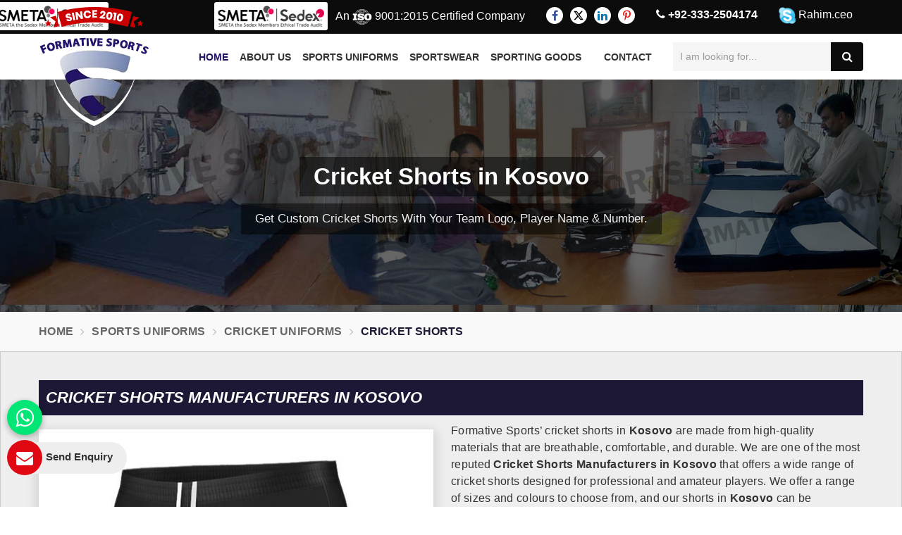

--- FILE ---
content_type: text/html; charset=UTF-8
request_url: https://www.formativesports.com/kosovo/cricket-shorts.htm
body_size: 12769
content:


<!DOCTYPE html>
<html lang="en">
<head>
<meta charset="utf-8">
<meta http-equiv="X-UA-Compatible" content="IE=edge">
<meta name="viewport" content="width=device-width, initial-scale=1">
<link rel="icon" href="https://www.formativesports.com/designer/images/favicon.ico">
<title>
Cricket Shorts Manufacturers in Kosovo, Custom Cricket Shorts Wholesale Suppliers, Exporters Kosovo</title>
<meta name="keywords" content="Cricket Shorts Manufacturers in Kosovo, Custom Cricket Shorts Wholesale Suppliers in Kosovo, Cricket Shorts Exporters Kosovo" />
<meta name="description" content="World Class Cricket Shorts Manufacturers in Kosovo- Formative Sports, Pakistan supplies Custom Cricket Shorts in Wholesale in Kosovo, Leading Suppliers,Exporters of Cricket Shorts in Kosovo at factory price." />
									<!-- meta links -->
<meta name="robots" content="ALL" /> 
<meta name="publisher" content="Formative Sports" />
<meta name="author" content="Formative Sports" />
<link rel="canonical" href="https://www.formativesports.com/kosovo/cricket-shorts.htm">
<!-- meta links -->

<link href="https://www.formativesports.com/designer/css/bootstrap.min.css" rel="stylesheet">
<!--<link href="https://fonts.googleapis.com/css?family=Raleway" rel="stylesheet">-->
<link href="https://www.formativesports.com/designer/css/font-awesome.min.css" rel="stylesheet">
<link href="https://www.formativesports.com/designer/css/animate.css" rel="stylesheet">
<link href="https://www.formativesports.com/designer/js/owl.carousel/owl.carousel.css" rel="stylesheet" type="text/css" />
<link href="https://www.formativesports.com/designer/js/owl.carousel/owl.theme.css" rel="stylesheet" type="text/css" />
<link href="https://www.formativesports.com/designer/js/fancybox/jquery.fancybox.css" rel="stylesheet">
<link href="https://www.formativesports.com/designer/css/formativesports.css" rel="stylesheet">
<link href="https://www.formativesports.com/designer/css/responsive.css" rel="stylesheet">
<link rel="stylesheet" type="text/css" href="https://www.formativesports.com/designer/css/jSlider.css" />

<script src="https://www.formativesports.com/designer/js/jquery.min.js"></script>
<script type="text/javascript" src="https://www.formativesports.com/designer/js/jquery.jSlider.js"></script>
<!-- Google tag (gtag.js) -->
<script async src="https://www.googletagmanager.com/gtag/js?id=G-QSLWWT52H4"></script>
<script>
  window.dataLayer = window.dataLayer || [];
  function gtag(){dataLayer.push(arguments);}
  gtag('js', new Date());

  gtag('config', 'G-QSLWWT52H4');
</script>
</head>
<body>


<a href="javascript:void(0);" id="scroll-up" title="Go to Top" ><i class="fa fa-angle-up"></i></a>
<header class="header">
  <!-- Top bar -->
  <div class="topbar">
    <div class="container">
    <div class="sedexMemberHead">
        <img width="400" height="80" src="https://www.formativesports.com/designer/images/sedexLogo.png" loading="lazy" alt="Proud to be Sedex Member" title="Proud to be Sedex Member">
    </div>

      <ul class="connect_option pull-right">
        <li><span class="sedexMemberHead"><img width="400" height="80" src="https://www.formativesports.com/designer/images/sedexLogo.png" loading="lazy" alt="Proud to be Sedex Member" title="Proud to be Sedex Member"></span></li>
                <li>An <img width="44" height="44" src="https://www.formativesports.com/designer/images/iso.webp" loading="lazy" alt="ISO" title="ISO"> 9001:2015 Certified Company</li>
        <li class="social-icon hidden-xs">
          <ul class="social-icons">
            <li><a class="facebook" title="Facebook" href="https://www.facebook.com/Formative-Sports-Sports-Uniform-ManufacturersSoccerRugby-583788665044333" target="_blank"><i class="fa fa-facebook"></i></a></li>
            <li><a class="twitter" title="Twitter" href="https://twitter.com/formativesports" target="_blank"><svg xmlns="http://www.w3.org/2000/svg" width="16" height="16" fill="currentColor" viewBox="0 0 16 16">
                                        <path d="M12.6.75h2.454l-5.36 6.142L16 15.25h-4.937l-3.867-5.07-4.425 5.07H.316l5.733-6.57L0 .75h5.063l3.495 4.633L12.601.75Zm-.86 13.028h1.36L4.323 2.145H2.865l8.875 11.633Z"></path>
                                    </svg></a></li>
            <li><a class="linkedin" title="Linkedin" href="https://www.linkedin.com/company/formative-sports---team-uniform-and-sportswear-manufacturers" target="_blank"><i class="fa fa-linkedin"></i></a></li>
            <li><a class="pinterest" title="Pinterest" href="https://in.pinterest.com/formativesports/" target="_blank"><i class="fa fa-pinterest-p"></i></a></li>
          </ul>
        </li>

		  <li class="hidden-xs"><a class="login" href="tel:+92-333-2504174" title="Call Us" ><i class="fa fa-phone"></i> +92-333-2504174</a></li>
        <li class="hidden-xs"><a class="skype"><img src="https://www.formativesports.com/designer/images/skype.png" title="skype" alt="skype"> Rahim.ceo</a></li>
      </ul>
    </div>
  </div>
  <div class=navigation_bar>
    <div class="container">
      <div class="row">
        <div class="col-lg-2 col-md-2">
          <div class="logo"> <a href="https://www.formativesports.com" title="Formative Sports"><img src="https://www.formativesports.com/designer/images/logo.png" alt="Formative Sports" title="Formative Sports"></a> </div>
        </div>
        <div class="col-lg-7 col-md-7">
          <div class="navigation">
            <div class="navbar">
              <button><i class="fa fa-bars"></i></button>
            </div>
            <div class="menu">
              <ul class="nav">
                <li class="active"><a href="https://www.formativesports.com" title="Home">Home</a> </li>
                <li><a href="https://www.formativesports.com/about-us.htm" title="About Us">About Us</a></li>


                                <li class="cs-submenu"> <a href="https://www.formativesports.com/kosovo/sports-uniforms.htm" title="Sports Uniforms"> Sports Uniforms </a>
                                    <ul class="cs-dropdown">
                                        <li class="cs-submenu"> <a href="https://www.formativesports.com/kosovo/afl-uniforms.htm" title="AFL Uniforms">AFL Uniforms <i class="fa fa-caret-right hidden-xs hidden-sm"></i></a>
                      <ul class="cs-dropdown">
                                                <li><a href="https://www.formativesports.com/kosovo/afl-jersey.htm" title="AFL Jersey">AFL Jersey</a></li>
                                                <li><a href="https://www.formativesports.com/kosovo/afl-shorts.htm" title="AFL Shorts">AFL Shorts</a></li>
                                              </ul>
                    </li>
                                        <li class="cs-submenu"> <a href="https://www.formativesports.com/kosovo/basketball-uniforms.htm" title="Basketball Uniforms">Basketball Uniforms <i class="fa fa-caret-right hidden-xs hidden-sm"></i></a>
                      <ul class="cs-dropdown">
                                                <li><a href="https://www.formativesports.com/kosovo/basketball-jersey.htm" title="Basketball Jersey">Basketball Jersey</a></li>
                                                <li class="cs-submenu"> <a href="https://www.formativesports.com/kosovo/basketball-shorts.htm" title="Basketball Shorts">Basketball Shorts <i class="fa fa-caret-right hidden-xs hidden-sm"></i></a>
                          <ul class="cs-dropdown">
                                                        <li><a href="https://www.formativesports.com/kosovo/sublimated-basketball-shorts.htm" title="Sublimated Basketball Shorts">Sublimated Basketball Shorts</a></li>
                                                        <li><a href="https://www.formativesports.com/kosovo/cut-and-sew-basketball-shorts.htm" title="Cut And Sew Basketball Shorts">Cut And Sew Basketball Shorts</a></li>
                                                      </ul>
                        </li>
                                                <li class="cs-submenu"> <a href="https://www.formativesports.com/kosovo/basketball-singlets.htm" title="Basketball Singlets">Basketball Singlets <i class="fa fa-caret-right hidden-xs hidden-sm"></i></a>
                          <ul class="cs-dropdown">
                                                        <li><a href="https://www.formativesports.com/kosovo/sublimated-basketball-singlets.htm" title="Sublimated Basketball Singlets">Sublimated Basketball Singlets</a></li>
                                                        <li><a href="https://www.formativesports.com/kosovo/cut-and-sew-basketball-singlets.htm" title="Cut And Sew Basketball Singlets">Cut And Sew Basketball Singlets</a></li>
                                                      </ul>
                        </li>
                                              </ul>
                    </li>
                                        <li class="cs-submenu"> <a href="https://www.formativesports.com/kosovo/cricket-uniforms.htm" title="Cricket Uniforms">Cricket Uniforms <i class="fa fa-caret-right hidden-xs hidden-sm"></i></a>
                      <ul class="cs-dropdown">
                                                <li class="cs-submenu"> <a href="https://www.formativesports.com/kosovo/one-day-cricket-uniforms.htm" title="One Day Cricket Uniforms">One Day Cricket Uniforms <i class="fa fa-caret-right hidden-xs hidden-sm"></i></a>
                          <ul class="cs-dropdown">
                                                        <li><a href="https://www.formativesports.com/kosovo/one-day-cricket-shirts.htm" title="One Day Cricket Shirts">One Day Cricket Shirts</a></li>
                                                        <li><a href="https://www.formativesports.com/kosovo/one-day-cricket-pants.htm" title="One Day Cricket Pants">One Day Cricket Pants</a></li>
                                                      </ul>
                        </li>
                                                <li class="cs-submenu"> <a href="https://www.formativesports.com/kosovo/t20-cricket-uniforms.htm" title="T20 Cricket Uniforms">T20 Cricket Uniforms <i class="fa fa-caret-right hidden-xs hidden-sm"></i></a>
                          <ul class="cs-dropdown">
                                                        <li><a href="https://www.formativesports.com/kosovo/t20-cricket-shirts.htm" title="T20 Cricket Shirts">T20 Cricket Shirts</a></li>
                                                        <li><a href="https://www.formativesports.com/kosovo/t20-cricket-pants.htm" title="T20 Cricket Pants">T20 Cricket Pants</a></li>
                                                        <li><a href="https://www.formativesports.com/kosovo/t20-cricket-sweaters.htm" title="T20 Cricket Sweaters">T20 Cricket Sweaters</a></li>
                                                      </ul>
                        </li>
                                                <li class="cs-submenu"> <a href="https://www.formativesports.com/kosovo/test-cricket-uniforms.htm" title="Test Cricket Uniforms">Test Cricket Uniforms <i class="fa fa-caret-right hidden-xs hidden-sm"></i></a>
                          <ul class="cs-dropdown">
                                                        <li><a href="https://www.formativesports.com/kosovo/test-cricket-shirts.htm" title="Test Cricket Shirts">Test Cricket Shirts</a></li>
                                                        <li><a href="https://www.formativesports.com/kosovo/test-cricket-pants.htm" title="Test Cricket Pants">Test Cricket Pants</a></li>
                                                      </ul>
                        </li>
                                                <li><a href="https://www.formativesports.com/kosovo/cricket-shorts.htm" title="Cricket Shorts">Cricket Shorts</a></li>
                                                <li><a href="https://www.formativesports.com/kosovo/cricket-trousers.htm" title="Cricket Trousers">Cricket Trousers</a></li>
                                                <li><a href="https://www.formativesports.com/kosovo/cricket-vests.htm" title="Cricket Vests">Cricket Vests</a></li>
                                              </ul>
                    </li>
                                        <li class="cs-submenu"> <a href="https://www.formativesports.com/kosovo/cycling-wears.htm" title="Cycling Wears">Cycling Wears <i class="fa fa-caret-right hidden-xs hidden-sm"></i></a>
                      <ul class="cs-dropdown">
                                                <li><a href="https://www.formativesports.com/kosovo/cycling-jackets.htm" title="Cycling Jackets">Cycling Jackets</a></li>
                                                <li><a href="https://www.formativesports.com/kosovo/cycling-jersey.htm" title="Cycling Jersey">Cycling Jersey</a></li>
                                                <li><a href="https://www.formativesports.com/kosovo/cycling-shorts.htm" title="Cycling Shorts">Cycling Shorts</a></li>
                                                <li><a href="https://www.formativesports.com/kosovo/cycling-suits.htm" title="Cycling Suits">Cycling Suits</a></li>
                                                <li><a href="https://www.formativesports.com/kosovo/cycling-bibs.htm" title="Cycling Bibs">Cycling Bibs</a></li>
                                              </ul>
                    </li>
                                        <li class="cs-submenu"> <a href="https://www.formativesports.com/kosovo/hockey-uniforms.htm" title="Hockey Uniforms">Hockey Uniforms <i class="fa fa-caret-right hidden-xs hidden-sm"></i></a>
                      <ul class="cs-dropdown">
                                                <li class="cs-submenu"> <a href="https://www.formativesports.com/kosovo/hockey-jerseys.htm" title="Hockey Jerseys">Hockey Jerseys <i class="fa fa-caret-right hidden-xs hidden-sm"></i></a>
                          <ul class="cs-dropdown">
                                                        <li><a href="https://www.formativesports.com/kosovo/sublimated-hockey-jersey.htm" title="Sublimated Hockey Jersey">Sublimated Hockey Jersey</a></li>
                                                        <li><a href="https://www.formativesports.com/kosovo/cut-and-sew-hockey-jersey.htm" title="Cut And Sew Hockey Jersey">Cut And Sew Hockey Jersey</a></li>
                                                      </ul>
                        </li>
                                                <li class="cs-submenu"> <a href="https://www.formativesports.com/kosovo/hockey-shorts.htm" title="Hockey Shorts">Hockey Shorts <i class="fa fa-caret-right hidden-xs hidden-sm"></i></a>
                          <ul class="cs-dropdown">
                                                        <li><a href="https://www.formativesports.com/kosovo/sublimated-hockey-shorts.htm" title="Sublimated Hockey Shorts">Sublimated Hockey Shorts</a></li>
                                                        <li><a href="https://www.formativesports.com/kosovo/cut-and-sew-hockey-shorts.htm" title="Cut And Sew Hockey Shorts">Cut And Sew Hockey Shorts</a></li>
                                                      </ul>
                        </li>
                                                <li class="cs-submenu"> <a href="https://www.formativesports.com/kosovo/hockey-singlets.htm" title="Hockey Singlets">Hockey Singlets <i class="fa fa-caret-right hidden-xs hidden-sm"></i></a>
                          <ul class="cs-dropdown">
                                                        <li><a href="https://www.formativesports.com/kosovo/sublimated-hockey-singlets.htm" title="Sublimated Hockey Singlets">Sublimated Hockey Singlets</a></li>
                                                        <li><a href="https://www.formativesports.com/kosovo/cut-and-sew-hockey-singlets.htm" title="Cut And Sew Hockey Singlets">Cut And Sew Hockey Singlets</a></li>
                                                      </ul>
                        </li>
                                                <li><a href="https://www.formativesports.com/kosovo/goalie-jersey.htm" title="Goalie Jersey">Goalie Jersey</a></li>
                                                <li><a href="https://www.formativesports.com/kosovo/women-hockey-uniforms.htm" title="Women Hockey Uniforms">Women Hockey Uniforms</a></li>
                                              </ul>
                    </li>
                                        <li><a href="https://www.formativesports.com/kosovo/ice-hockey-jersey.htm" title="Ice Hockey Jersey">Ice Hockey Jersey</a></li>
                                        <li class="cs-submenu"> <a href="https://www.formativesports.com/kosovo/netball-uniforms.htm" title="Netball Uniforms">Netball Uniforms <i class="fa fa-caret-right hidden-xs hidden-sm"></i></a>
                      <ul class="cs-dropdown">
                                                <li><a href="https://www.formativesports.com/kosovo/netball-suits.htm" title="Netball Suits">Netball Suits</a></li>
                                                <li><a href="https://www.formativesports.com/kosovo/netball-tops.htm" title="Netball Tops">Netball Tops</a></li>
                                              </ul>
                    </li>
                                        <li><a href="https://www.formativesports.com/kosovo/paintball-uniforms.htm" title="Paintball Uniforms">Paintball Uniforms</a></li>
                                        <li class="cs-submenu"> <a href="https://www.formativesports.com/kosovo/rugby-uniforms.htm" title="Rugby Uniforms">Rugby Uniforms <i class="fa fa-caret-right hidden-xs hidden-sm"></i></a>
                      <ul class="cs-dropdown">
                                                <li class="cs-submenu"> <a href="https://www.formativesports.com/kosovo/rugby-jersey.htm" title="Rugby Jersey">Rugby Jersey <i class="fa fa-caret-right hidden-xs hidden-sm"></i></a>
                          <ul class="cs-dropdown">
                                                        <li><a href="https://www.formativesports.com/kosovo/sublimated-rugby-jersey.htm" title="Sublimated Rugby Jersey">Sublimated Rugby Jersey</a></li>
                                                        <li><a href="https://www.formativesports.com/kosovo/cut-and-sew-rugby-jersey.htm" title="Cut And Sew Rugby Jersey">Cut And Sew Rugby Jersey</a></li>
                                                      </ul>
                        </li>
                                                <li class="cs-submenu"> <a href="https://www.formativesports.com/kosovo/rugby-shorts.htm" title="Rugby Shorts">Rugby Shorts <i class="fa fa-caret-right hidden-xs hidden-sm"></i></a>
                          <ul class="cs-dropdown">
                                                        <li><a href="https://www.formativesports.com/kosovo/sublimated-rugby-shorts.htm" title="Sublimated Rugby Shorts">Sublimated Rugby Shorts</a></li>
                                                        <li><a href="https://www.formativesports.com/kosovo/cut-and-sew-rugby-shorts.htm" title="Cut And Sew Rugby Shorts">Cut And Sew Rugby Shorts</a></li>
                                                        <li><a href="https://www.formativesports.com/kosovo/cotton-rugby-shorts.htm" title="Cotton Rugby Shorts">Cotton Rugby Shorts</a></li>
                                                      </ul>
                        </li>
                                              </ul>
                    </li>
                                        <li class="cs-submenu"> <a href="https://www.formativesports.com/kosovo/running-uniforms.htm" title="Running Uniforms">Running Uniforms <i class="fa fa-caret-right hidden-xs hidden-sm"></i></a>
                      <ul class="cs-dropdown">
                                                <li><a href="https://www.formativesports.com/kosovo/running-tops.htm" title="Running Tops">Running Tops</a></li>
                                                <li><a href="https://www.formativesports.com/kosovo/running-shorts.htm" title="Running Shorts">Running Shorts</a></li>
                                              </ul>
                    </li>
                                        <li class="cs-submenu"> <a href="https://www.formativesports.com/kosovo/soccer-uniforms.htm" title="Soccer Uniforms">Soccer Uniforms <i class="fa fa-caret-right hidden-xs hidden-sm"></i></a>
                      <ul class="cs-dropdown">
                                                <li class="cs-submenu"> <a href="https://www.formativesports.com/kosovo/soccer-jersey.htm" title="Soccer Jersey">Soccer Jersey <i class="fa fa-caret-right hidden-xs hidden-sm"></i></a>
                          <ul class="cs-dropdown">
                                                        <li><a href="https://www.formativesports.com/kosovo/sublimated-soccer-jersey.htm" title="Sublimated Soccer Jersey">Sublimated Soccer Jersey</a></li>
                                                        <li><a href="https://www.formativesports.com/kosovo/cut-and-sew-soccer-jersey.htm" title="Cut And Sew Soccer Jersey">Cut And Sew Soccer Jersey</a></li>
                                                      </ul>
                        </li>
                                                <li class="cs-submenu"> <a href="https://www.formativesports.com/kosovo/soccer-shorts.htm" title="Soccer Shorts">Soccer Shorts <i class="fa fa-caret-right hidden-xs hidden-sm"></i></a>
                          <ul class="cs-dropdown">
                                                        <li><a href="https://www.formativesports.com/kosovo/sublimated-soccer-shorts.htm" title="Sublimated Soccer Shorts">Sublimated Soccer Shorts</a></li>
                                                        <li><a href="https://www.formativesports.com/kosovo/cut-and-sew-soccer-shorts.htm" title="Cut And Sew Soccer Shorts">Cut And Sew Soccer Shorts</a></li>
                                                      </ul>
                        </li>
                                                <li class="cs-submenu"> <a href="https://www.formativesports.com/kosovo/goalie-uniforms.htm" title="Goalie Uniforms">Goalie Uniforms <i class="fa fa-caret-right hidden-xs hidden-sm"></i></a>
                          <ul class="cs-dropdown">
                                                        <li><a href="https://www.formativesports.com/kosovo/goalie-shirts.htm" title="Goalie Shirts">Goalie Shirts</a></li>
                                                        <li><a href="https://www.formativesports.com/kosovo/goalie-shorts.htm" title="Goalie Shorts">Goalie Shorts</a></li>
                                                      </ul>
                        </li>
                                                <li><a href="https://www.formativesports.com/kosovo/goalkeeper-gloves.htm" title="Goalkeeper Gloves">Goalkeeper Gloves</a></li>
                                              </ul>
                    </li>
                                        <li class="cs-submenu"> <a href="https://www.formativesports.com/kosovo/tennis-uniforms.htm" title="Tennis Uniforms">Tennis Uniforms <i class="fa fa-caret-right hidden-xs hidden-sm"></i></a>
                      <ul class="cs-dropdown">
                                                <li><a href="https://www.formativesports.com/kosovo/tennis-jersey.htm" title="Tennis Jersey">Tennis Jersey</a></li>
                                                <li><a href="https://www.formativesports.com/kosovo/tennis-shorts.htm" title="Tennis Shorts">Tennis Shorts</a></li>
                                                <li><a href="https://www.formativesports.com/kosovo/tennis-skirts.htm" title="Tennis Skirts">Tennis Skirts</a></li>
                                                <li><a href="https://www.formativesports.com/kosovo/tennis-tops.htm" title="Tennis Tops">Tennis Tops</a></li>
                                              </ul>
                    </li>
                                        <li class="cs-submenu"> <a href="https://www.formativesports.com/kosovo/volleyball-uniforms.htm" title="Volleyball Uniforms">Volleyball Uniforms <i class="fa fa-caret-right hidden-xs hidden-sm"></i></a>
                      <ul class="cs-dropdown">
                                                <li><a href="https://www.formativesports.com/kosovo/volleyball-jersey.htm" title="Volleyball Jersey">Volleyball Jersey</a></li>
                                                <li><a href="https://www.formativesports.com/kosovo/volleyball-shorts.htm" title="Volleyball Shorts">Volleyball Shorts</a></li>
                                                <li><a href="https://www.formativesports.com/kosovo/volleyball-singlets.htm" title="Volleyball Singlets">Volleyball Singlets</a></li>
                                              </ul>
                    </li>
                                        <li><a href="https://www.formativesports.com/kosovo/american-football-uniforms.htm" title="American Football Uniforms">American Football Uniforms</a></li>
                                      </ul>
                                  </li>
                                <li class="cs-submenu"> <a href="https://www.formativesports.com/kosovo/sportswear.htm" title="Sportswear"> Sportswear </a>
                                    <ul class="cs-dropdown">
                                        <li><a href="https://www.formativesports.com/kosovo/caps-hats.htm" title="Caps Hats">Caps Hats</a></li>
                                        <li class="cs-submenu"> <a href="https://www.formativesports.com/kosovo/fleece-hoodies.htm" title="Fleece Hoodies">Fleece Hoodies <i class="fa fa-caret-right hidden-xs hidden-sm"></i></a>
                      <ul class="cs-dropdown">
                                                <li><a href="https://www.formativesports.com/kosovo/embroidery-hoodies.htm" title="Embroidery Hoodies">Embroidery Hoodies</a></li>
                                                <li><a href="https://www.formativesports.com/kosovo/fleece-pants.htm" title="Fleece Pants">Fleece Pants</a></li>
                                                <li><a href="https://www.formativesports.com/kosovo/screen-printing-hoodies.htm" title="Screen Printing Hoodies">Screen Printing Hoodies</a></li>
                                                <li><a href="https://www.formativesports.com/kosovo/sublimated-hoodies.htm" title="Sublimated Hoodies">Sublimated Hoodies</a></li>
                                                <li><a href="https://www.formativesports.com/kosovo/sweatshirts.htm" title="Sweatshirts">Sweatshirts</a></li>
                                              </ul>
                    </li>
                                        <li><a href="https://www.formativesports.com/kosovo/leisure-jackets.htm" title="Leisure Jackets">Leisure Jackets</a></li>
                                        <li><a href="https://www.formativesports.com/kosovo/polo-shirts.htm" title="Polo Shirts">Polo Shirts</a></li>
                                        <li><a href="https://www.formativesports.com/kosovo/rain-jackets.htm" title="Rain Jackets">Rain Jackets</a></li>
                                        <li class="cs-submenu"> <a href="https://www.formativesports.com/kosovo/singlets.htm" title="Singlets">Singlets <i class="fa fa-caret-right hidden-xs hidden-sm"></i></a>
                      <ul class="cs-dropdown">
                                                <li><a href="https://www.formativesports.com/kosovo/sublimated-singlets.htm" title="Sublimated Singlets">Sublimated Singlets</a></li>
                                                <li><a href="https://www.formativesports.com/kosovo/cut-and-sew-singlets.htm" title="Cut And Sew Singlets">Cut And Sew Singlets</a></li>
                                              </ul>
                    </li>
                                        <li><a href="https://www.formativesports.com/kosovo/sports-bags.htm" title="Sports Bags">Sports Bags</a></li>
                                        <li class="cs-submenu"> <a href="https://www.formativesports.com/kosovo/t-shirts.htm" title="T Shirts">T Shirts <i class="fa fa-caret-right hidden-xs hidden-sm"></i></a>
                      <ul class="cs-dropdown">
                                                <li><a href="https://www.formativesports.com/kosovo/sublimated-t-shirts.htm" title="Sublimated T Shirts">Sublimated T Shirts</a></li>
                                                <li><a href="https://www.formativesports.com/kosovo/cut-and-sew-t-shirts.htm" title="Cut And Sew T Shirts">Cut And Sew T Shirts</a></li>
                                                <li><a href="https://www.formativesports.com/kosovo/screen-printing-t-shirts.htm" title="Screen Printing T Shirts">Screen Printing T Shirts</a></li>
                                              </ul>
                    </li>
                                        <li class="cs-submenu"> <a href="https://www.formativesports.com/kosovo/tracksuits.htm" title="Tracksuits">Tracksuits <i class="fa fa-caret-right hidden-xs hidden-sm"></i></a>
                      <ul class="cs-dropdown">
                                                <li><a href="https://www.formativesports.com/kosovo/sublimated-tracksuits.htm" title="Sublimated Tracksuits">Sublimated Tracksuits</a></li>
                                                <li><a href="https://www.formativesports.com/kosovo/cut-and-sew-tracksuits.htm" title="Cut And Sew Tracksuits">Cut And Sew Tracksuits</a></li>
                                              </ul>
                    </li>
                                        <li><a href="https://www.formativesports.com/kosovo/training-bibs.htm" title="Training Bibs">Training Bibs</a></li>
                                        <li><a href="https://www.formativesports.com/kosovo/winter-jackets.htm" title="Winter Jackets">Winter Jackets</a></li>
                                        <li class="cs-submenu"> <a href="https://www.formativesports.com/kosovo/sports-clothing.htm" title="Sports Clothing">Sports Clothing <i class="fa fa-caret-right hidden-xs hidden-sm"></i></a>
                      <ul class="cs-dropdown">
                                                <li><a href="https://www.formativesports.com/kosovo/mens-sportswear.htm" title="Mens Sportswear">Mens Sportswear</a></li>
                                                <li><a href="https://www.formativesports.com/kosovo/womens-sportswear.htm" title="Womens Sportswear">Womens Sportswear</a></li>
                                                <li><a href="https://www.formativesports.com/kosovo/ladies-sports-tops.htm" title="Ladies Sports Tops">Ladies Sports Tops</a></li>
                                              </ul>
                    </li>
                                        <li class="cs-submenu"> <a href="https://www.formativesports.com/kosovo/athletic-wear.htm" title="Athletic Wear">Athletic Wear <i class="fa fa-caret-right hidden-xs hidden-sm"></i></a>
                      <ul class="cs-dropdown">
                                                <li><a href="https://www.formativesports.com/kosovo/mens-athletic-wear.htm" title="Mens Athletic Wear">Mens Athletic Wear</a></li>
                                                <li><a href="https://www.formativesports.com/kosovo/womens-athletic-wear.htm" title="Womens Athletic Wear">Womens Athletic Wear</a></li>
                                              </ul>
                    </li>
                                        <li class="cs-submenu"> <a href="https://www.formativesports.com/kosovo/fitness-clothing.htm" title="Fitness Clothing">Fitness Clothing <i class="fa fa-caret-right hidden-xs hidden-sm"></i></a>
                      <ul class="cs-dropdown">
                                                <li><a href="https://www.formativesports.com/kosovo/mens-fitness-clothing.htm" title="Mens Fitness Clothing">Mens Fitness Clothing</a></li>
                                                <li><a href="https://www.formativesports.com/kosovo/womens-fitness-clothing.htm" title="Womens Fitness Clothing">Womens Fitness Clothing</a></li>
                                              </ul>
                    </li>
                                        <li class="cs-submenu"> <a href="https://www.formativesports.com/kosovo/gym-clothing.htm" title="Gym Clothing">Gym Clothing <i class="fa fa-caret-right hidden-xs hidden-sm"></i></a>
                      <ul class="cs-dropdown">
                                                <li><a href="https://www.formativesports.com/kosovo/gym-leggings.htm" title="Gym Leggings">Gym Leggings</a></li>
                                                <li><a href="https://www.formativesports.com/kosovo/womens-gym-jacket.htm" title="Womens Gym Jacket">Womens Gym Jacket</a></li>
                                                <li><a href="https://www.formativesports.com/kosovo/women-gym-hoodies.htm" title="Women Gym Hoodies">Women Gym Hoodies</a></li>
                                                <li><a href="https://www.formativesports.com/kosovo/womens-gym-wear.htm" title="Womens Gym Wear">Womens Gym Wear</a></li>
                                                <li><a href="https://www.formativesports.com/kosovo/gym-trousers.htm" title="Gym Trousers">Gym Trousers</a></li>
                                                <li><a href="https://www.formativesports.com/kosovo/mens-gym-wear.htm" title="Mens Gym Wear">Mens Gym Wear</a></li>
                                                <li><a href="https://www.formativesports.com/kosovo/gym-pants-for-ladies.htm" title="Gym Pants for Ladies">Gym Pants for Ladies</a></li>
                                                <li><a href="https://www.formativesports.com/kosovo/workout-clothes.htm" title="Workout Clothes">Workout Clothes</a></li>
                                              </ul>
                    </li>
                                      </ul>
                                  </li>
                                <li class="cs-submenu"> <a href="https://www.formativesports.com/kosovo/sporting-goods.htm" title="Sporting Goods"> Sporting Goods </a>
                                    <ul class="cs-dropdown">
                                        <li><a href="https://www.formativesports.com/kosovo/basketballs.htm" title="Basketballs">Basketballs</a></li>
                                        <li class="cs-submenu"> <a href="https://www.formativesports.com/kosovo/cricket-goods.htm" title="Cricket Goods">Cricket Goods <i class="fa fa-caret-right hidden-xs hidden-sm"></i></a>
                      <ul class="cs-dropdown">
                                                <li><a href="https://www.formativesports.com/kosovo/abdominal-guard.htm" title="Abdominal Guard">Abdominal Guard</a></li>
                                                <li><a href="https://www.formativesports.com/kosovo/beach-cricket-set.htm" title="Beach Cricket Set">Beach Cricket Set</a></li>
                                                <li><a href="https://www.formativesports.com/kosovo/cricket-accessories.htm" title="Cricket Accessories">Cricket Accessories</a></li>
                                                <li><a href="https://www.formativesports.com/kosovo/cricket-balls.htm" title="Cricket Balls">Cricket Balls</a></li>
                                                <li><a href="https://www.formativesports.com/kosovo/cricket-bats.htm" title="Cricket Bats">Cricket Bats</a></li>
                                                <li class="cs-submenu"> <a href="https://www.formativesports.com/kosovo/cricket-gloves.htm" title="Cricket Gloves">Cricket Gloves <i class="fa fa-caret-right hidden-xs hidden-sm"></i></a>
                          <ul class="cs-dropdown">
                                                        <li><a href="https://www.formativesports.com/kosovo/cricket-batting-gloves.htm" title="Cricket Batting Gloves">Cricket Batting Gloves</a></li>
                                                        <li><a href="https://www.formativesports.com/kosovo/wicket-keeping-gloves.htm" title="Wicket Keeping Gloves">Wicket Keeping Gloves</a></li>
                                                        <li><a href="https://www.formativesports.com/kosovo/junior-cricket-gloves.htm" title="Junior Cricket Gloves">Junior Cricket Gloves</a></li>
                                                      </ul>
                        </li>
                                                <li><a href="https://www.formativesports.com/kosovo/cricket-helmet.htm" title="Cricket Helmet">Cricket Helmet</a></li>
                                                <li class="cs-submenu"> <a href="https://www.formativesports.com/kosovo/cricket-pads.htm" title="Cricket Pads">Cricket Pads <i class="fa fa-caret-right hidden-xs hidden-sm"></i></a>
                          <ul class="cs-dropdown">
                                                        <li><a href="https://www.formativesports.com/kosovo/cricket-batting-pad.htm" title="Cricket Batting Pad">Cricket Batting Pad</a></li>
                                                        <li><a href="https://www.formativesports.com/kosovo/wicket-keeping-pad.htm" title="Wicket Keeping Pad">Wicket Keeping Pad</a></li>
                                                        <li><a href="https://www.formativesports.com/kosovo/cricket-thigh-pad.htm" title="Cricket Thigh Pad">Cricket Thigh Pad</a></li>
                                                      </ul>
                        </li>
                                              </ul>
                    </li>
                                        <li><a href="https://www.formativesports.com/kosovo/hockey-sticks.htm" title="Hockey Sticks">Hockey Sticks</a></li>
                                        <li class="cs-submenu"> <a href="https://www.formativesports.com/kosovo/soccer-ball-football.htm" title="Soccer Ball Football">Soccer Ball Football <i class="fa fa-caret-right hidden-xs hidden-sm"></i></a>
                      <ul class="cs-dropdown">
                                                <li><a href="https://www.formativesports.com/kosovo/afl-ball.htm" title="Afl Ball">Afl Ball</a></li>
                                                <li><a href="https://www.formativesports.com/kosovo/match-ball.htm" title="Match Ball">Match Ball</a></li>
                                                <li><a href="https://www.formativesports.com/kosovo/mini-ball.htm" title="Mini Ball">Mini Ball</a></li>
                                                <li><a href="https://www.formativesports.com/kosovo/promotional-footballs.htm" title="Promotional Footballs">Promotional Footballs</a></li>
                                                <li><a href="https://www.formativesports.com/kosovo/sala-ball.htm" title="Sala Ball">Sala Ball</a></li>
                                                <li><a href="https://www.formativesports.com/kosovo/training-ball.htm" title="Training Ball">Training Ball</a></li>
                                              </ul>
                    </li>
                                        <li><a href="https://www.formativesports.com/kosovo/volleyballs.htm" title="Volleyballs">Volleyballs</a></li>
                                        <li><a href="https://www.formativesports.com/kosovo/.htm" title=""></a></li>
                                      </ul>
                                  </li>
                                <li class="cs-submenu"> <a href="https://www.formativesports.com/kosovo/.htm" title="">  </a>
                                  </li>
                                <li><a href="https://www.formativesports.com/contact.htm" title="Contact Us">Contact</a></li>
              </ul>
            </div>
          </div>
        </div>
				<div class="col-lg-3 col-md-3 col-xs-8 pull-right">
					<div class="search-bar-holder">
						<div class="search-bar">
							<form method="get" action="https://www.formativesports.com/search.htm" >
								<input type="text" class="form-control" name="keyword" onkeyup="validateOnlyTextField(this)" required placeholder="I am looking for..." >
								<button type="submit" class="fa fa-search"></button>
							</form>
						</div>
					</div>
				</div>
			</div>
		</div>
	</div>
</header>

<div class="clearfix"></div>

<section class="inner_header" style="background-image: url(https://www.formativesports.com/designer/img/product_banner.jpg" alt="Cricket Shorts" title="Cricket Shorts in Kosovo">
	<div class="container">
		<div class="row">
			<div class="col-lg-12 text-center">
				<h1>Cricket Shorts in Kosovo</h1><br>
				<div class="titletag">Get Custom Cricket Shorts with Your Team Logo, Player Name & Number.</div>
			</div>
		</div>
	</div>
</section>
<!--banner section ends-->

<section class="formative_breadcrumb hidden-xs">
	<div class="container">
		<div class="row">
			<div class="col-lg-12">
				<ul class="breadcrumb">
					<li><a href="https://www.formativesports.com/kosovo/" title="Home">Home</a></li>
										<li><a href="https://www.formativesports.com/kosovo/sports-uniforms.htm" title="Sports Uniforms">Sports Uniforms</a></li>
															<li><a href="https://www.formativesports.com/kosovo/cricket-uniforms.htm" title="Cricket Uniforms">Cricket Uniforms</a></li>
										<li class="active">Cricket Shorts</li>
				</ul>
			</div>
		</div>
	</div>
</section>
<!--breadcrum ends-->
  
<div class="room-t-wrapper">
	<div class="container">
		<div class="row">
		<div class="col-md-12">
            <div class="formative_right_products">
                     <h2 class="h2todiv">Cricket Shorts Manufacturers in Kosovo</h2>
                  </div>
                     </div>
			<div class="col-lg-12 col-md-12 content">
				<div class="col-lg-6 col-md-6 img-wrap">
					<div class="img-holder"> 
						<img src="https://www.formativesports.com/uploaded_files/category_images/Cricket-Shorts15_06_2015_08_54_23.jpg" alt="Custom Cricket Shorts Manufacturers and Suppliers in Kosovo" class="img-responsive" title="Custom Cricket Shorts Manufacturers and Suppliers in Kosovo">
					</div>
				</div>
				
				<p>Formative Sports&rsquo; cricket shorts in <strong>Kosovo</strong> are made from high-quality materials that are breathable, comfortable, and durable. We are one of the most reputed <strong>Cricket Shorts Manufacturers in Kosovo</strong> that offers a wide range of cricket shorts designed for professional and amateur players. We offer a range of sizes and colours to choose from, and our shorts in <strong>Kosovo </strong>can be customized.&nbsp;</p>
<h3>Custom Cricket Team Shorts Suppliers in Kosovo</h3>
<p>Our custom cricket team shorts in <strong>Kosovo</strong> come with an option to add your team's logo, name, and colours. As <strong>Custom Cricket Team Shorts Suppliers in Kosovo</strong>, we understand the importance of team unity and spirit. Our custom cricket team shorts in <strong>Kosovo</strong> are perfect for teams who want to stand out.</p>
<h3>Custom Cricket Team Shorts Exporters in Kosovo</h3>
<p>Our cricket shorts in <strong>Kosovo</strong> are perfect for players who want to perform at their best while looking stylish on the field. Our shorts in <strong>Kosovo </strong>come with moisture-wicking properties that keep the players dry and comfortable, even during long hours of play. As <strong>Custom Cricket Team Shorts Exporters in Kosovo</strong>, we take pride in offering high-quality products that are designed to meet the needs of professional cricketers.</p>			</div>
		</div>
	</div>
</div>
<!--category details ends-->

<div class="punch-line-here">
	<div class="container">
		<div class="title5">Design Your Jersey With Us! 
			<a data-toggle="modal" href="javascript:void(0);" data-target="#myModal" class="request-btn" title="Request Quote Now!">Request Quote Now!</a>
			</div>
	</div>
</div>
<!--punch line ends-->

<!--any queries-->

<div class="room-t-wrapper">
	<div class="container">
		<div class="row">
			<div class="col-lg-6 col-md-6 img-wrap">
				<div class="img-holder-gallery">
					<div class="cat-gallery">
						<div class="item">
							<a href="javascript:void(0);" title="">
								<div class="image">
									<img src="https://www.formativesports.com/designer/images/cate-gallery/Customised-Designing.jpg" alt="Our Customised Designing Manufacturing Unit in Pakistan" title="Our Customised Designing Manufacturing Unit in Pakistan">
								</div>
							</a>
						</div>

						<div class="item">
							<a href="javascript:void(0);" title="">
								<div class="image">
									<img src="https://www.formativesports.com/designer/images/cate-gallery/Build-Your-Brand.jpg" alt="Our Build Your Brand Manufacturing Unit in Pakistan" title="Our Build Your Brand Manufacturing Unit in Pakistan">
								</div>
							</a>
						</div>

						<div class="item">
							<a href="javascript:void(0);" title="">
								<div class="image">
									<img src="https://www.formativesports.com/designer/images/cate-gallery/Sublimation.jpg" alt="Our Sublimation Manufacturing Unit in Pakistan" title="Our Sublimation Manufacturing Unit in Pakistan">
								</div>
							</a>
						</div>

						<div class="item">
							<a href="javascript:void(0);" title="">
								<div class="image">
									<img src="https://www.formativesports.com/designer/images/cate-gallery/Cut-&-Sew.jpg" alt="Our Cut & Sew Manufacturing Unit in Pakistan" title="Our Cut & Sew Manufacturing Unit in Pakistan">
								</div>
							</a>
						</div>

						<div class="item">
							<a href="javascript:void(0);" title="">
								<div class="image">
									<img src="https://www.formativesports.com/designer/images/cate-gallery/Screen-Printing.jpg" alt="Our Screen Printing Manufacturing Unit in Pakistan" title="Our Screen Printing Manufacturing Unit in Pakistan">
								</div>
							</a>
						</div>

						<div class="item">
							<a href="javascript:void(0);" title="">
								<div class="image">
									<img src="https://www.formativesports.com/designer/images/cate-gallery/Embroidery-Applique.jpg" alt="Our Embroidery Applique Manufacturing Unit in Pakistan" title="Our Embroidery Applique Manufacturing Unit in Pakistan">
								</div>
							</a>
						</div>
					</div>
				</div>
			</div>
			<!--slider images-->
			<div class="col-lg-6 col-md-6 content">
			<div class="divtag">Technology Available</div>
				<p>Formative Sports is the leading manufacturers of sports uniforms which uses latest and modern technology for customised printing of uniforms and jerseys.</p>
				<ul class="left-bg">
					<li><strong>Sublimation Printing</strong> - Formative Sports uses latest sublimation techniques to provide you world class uniforms. Your design is first printed on a roll of paper using the sublimation ink and then the printed paper and fabric are fused together under high temperature.</li>
					<li><strong>Screen Printing</strong> - Formative Sports offers you the best customized screen printing services for your team uniforms, school uniforms, fleece hoodies, jerseys, polo shirts and all other sort of sportswear.</li>
					<li><strong>Cut &amp; Sew </strong> - We are able to meet all your requirements for cut & sew uniforms designing perfect patterns with reference to your artwork, picture or even rough sketch. Not only this, original patterns are also customised in your size.</li>
					<li><strong>Embroidery Applique </strong> - This technique is very effective when you want to add branding on your team uniforms. Be it multicolor logo or decorative designs, Formative Sports provides embroidery of your logo on team uniforms, school uniforms, jerseys and many more.</li>
					<li><strong>Customised Printing</strong> - Whatever your sports is, we do customised printing for all sort of sports uniforms. We create professional and unique attractive designs for your team members with custom name, numbers and sizes for every player.</li>
				</ul>
			</div>
			<!--technology availabale ends-->
		</div>
	</div>
</div>
<!--technology images and content section-->

<section class="formative_list">
	<div class="container">
		<div class="row">
			<div class="col-md-12">
			<span>For more details please click on the links given below</span>
							</div>
			<div class="col-md-12">
				<div class="formative_right_products">
					<div class="row">
											<div class="col-lg-3 col-md-3">
							<div class="product_box_1">
								<a href="https://www.formativesports.com/custom-product-pop.php?id=522" class="fancybox fancybox.iframe fbtag" title="Cricket Shorts Exporters in Kosovo">
									<div class="image">
										<img src="https://www.formativesports.com/uploaded_files/product_images/cricket shorts23_06_2015_11_58_13.jpg" alt="Customised Cricket Shorts Manufacturers in Kosovo" title="Customised Cricket Shorts Manufacturers in Kosovo">
									</div>
									<div class="product_describe">
										<h4>Cricket Shorts ( CS6 )</h4>
									<span class="enquire_btn" title="Enquire Now">Enquire Now</span>
									</div>
								</a>
							</div>
						</div>
											<div class="col-lg-3 col-md-3">
							<div class="product_box_1">
								<a href="https://www.formativesports.com/custom-product-pop.php?id=521" class="fancybox fancybox.iframe fbtag" title="Custom Cricket Shorts Exporters in Kosovo">
									<div class="image">
										<img src="https://www.formativesports.com/uploaded_files/product_images/cricket shorts23_06_2015_11_57_00.jpg" alt="Customised Custom Cricket Shorts Manufacturers in Kosovo" title="Customised Custom Cricket Shorts Manufacturers in Kosovo">
									</div>
									<div class="product_describe">
										<h4>Custom Cricket Shorts ( CS5 )</h4>
									<span class="enquire_btn" title="Enquire Now">Enquire Now</span>
									</div>
								</a>
							</div>
						</div>
											<div class="col-lg-3 col-md-3">
							<div class="product_box_1">
								<a href="https://www.formativesports.com/custom-product-pop.php?id=62" class="fancybox fancybox.iframe fbtag" title="Cricket Batting Shorts Exporters in Kosovo">
									<div class="image">
										<img src="https://www.formativesports.com/uploaded_files/product_images/Cricket Short 419_06_2015_10_06_34.jpg" alt="Customised Cricket Batting Shorts Manufacturers in Kosovo" title="Customised Cricket Batting Shorts Manufacturers in Kosovo">
									</div>
									<div class="product_describe">
										<h4>Cricket Batting Shorts ( CS4 )</h4>
									<span class="enquire_btn" title="Enquire Now">Enquire Now</span>
									</div>
								</a>
							</div>
						</div>
											<div class="col-lg-3 col-md-3">
							<div class="product_box_1">
								<a href="https://www.formativesports.com/custom-product-pop.php?id=61" class="fancybox fancybox.iframe fbtag" title="Sublimated Cricket Shorts Exporters in Kosovo">
									<div class="image">
										<img src="https://www.formativesports.com/uploaded_files/product_images/Cricket Short 319_06_2015_10_05_06.jpg" alt="Customised Sublimated Cricket Shorts Manufacturers in Kosovo" title="Customised Sublimated Cricket Shorts Manufacturers in Kosovo">
									</div>
									<div class="product_describe">
										<h4>Sublimated Cricket Shorts ( CS3 )</h4>
									<span class="enquire_btn" title="Enquire Now">Enquire Now</span>
									</div>
								</a>
							</div>
						</div>
											<div class="col-lg-3 col-md-3">
							<div class="product_box_1">
								<a href="https://www.formativesports.com/custom-product-pop.php?id=60" class="fancybox fancybox.iframe fbtag" title="Cricket Shorts With Padding Exporters in Kosovo">
									<div class="image">
										<img src="https://www.formativesports.com/uploaded_files/product_images/Cricket Short 219_06_2015_10_03_45.jpg" alt="Customised Cricket Shorts With Padding Manufacturers in Kosovo" title="Customised Cricket Shorts With Padding Manufacturers in Kosovo">
									</div>
									<div class="product_describe">
										<h4>Cricket Shorts With Padding ( CS2 )</h4>
									<span class="enquire_btn" title="Enquire Now">Enquire Now</span>
									</div>
								</a>
							</div>
						</div>
											<div class="col-lg-3 col-md-3">
							<div class="product_box_1">
								<a href="https://www.formativesports.com/custom-product-pop.php?id=59" class="fancybox fancybox.iframe fbtag" title="Cricket Team Shorts Exporters in Kosovo">
									<div class="image">
										<img src="https://www.formativesports.com/uploaded_files/product_images/Cricket Short 119_06_2015_10_02_31.jpg" alt="Customised Cricket Team Shorts Manufacturers in Kosovo" title="Customised Cricket Team Shorts Manufacturers in Kosovo">
									</div>
									<div class="product_describe">
										<h4>Cricket Team Shorts ( CS1 )</h4>
									<span class="enquire_btn" title="Enquire Now">Enquire Now</span>
									</div>
								</a>
							</div>
						</div>
										</div>
				</div>
			</div>
			<!--product section ends-->
		</div>
	</div>
</section>
<!--child categories and product section ends-->
<footer>
    <div class="container">
        <div class="row">
            <div class="col-lg-2 wow fadeInDown animated" data-wow-delay=".3s">
                <div class="fheading">Important
                    <span>Links
                    </span>
                </div>
                <ul class="footer-links">
                    <li>
                        <a href="https://www.formativesports.com" title="Home">
                            <i class="fa fa-caret-right">
                            </i> Home
                        </a>
                    </li>
                    <li>
                        <a href="https://www.formativesports.com/about-us.htm" title="About Us">
                            <i class="fa fa-caret-right">
                            </i> About
                        </a>
                    </li>
                    <li>
                        <a href="https://www.formativesports.com/factory.htm" title="Factory">
                            <i class="fa fa-caret-right">
                            </i> Factory
                        </a>
                    </li>
                    <li>
                        <a href="https://www.formativesports.com/privacy-policy.htm" title="Privacy Policy">
                            <i class="fa fa-caret-right">
                            </i> Privacy Policy
                        </a>
                    </li>
                    <li>
                        <a href="https://www.formativesports.com/terms-and-conditions.htm" title="Terms &amp; Conditions">
                            <i class="fa fa-caret-right">
                            </i> Terms &amp; Conditions
                        </a>
                    </li>
                    <li>
                        <a href="https://www.formativesports.com/contact.htm" title="Contact Us">
                            <i class="fa fa-caret-right">
                            </i> Contact Us
                        </a>
                    </li>
                    <li>
                        <a href="https://www.formativesports.com/sitemap.htm" title="Sitemap">
                            <i class="fa fa-caret-right">
                            </i> Sitemap
                        </a>
                    </li>
                    <li>
                        <a href="https://www.formativesports.com/blog.htm" title="Blog">
                            <i class="fa fa-caret-right">
                            </i> Blog
                        </a>
                    </li>
                    <li>
                        <a href="https://www.formativesports.com/bulk-order.htm" title="Bulk Order">
                            <i class="fa fa-caret-right">
                            </i> Bulk Order
                        </a>
                    </li>
                    <li>
                        <a href="https://www.formativesports.com/market-area.htm" title="Market Area">
                            <i class="fa fa-caret-right">
                            </i> Market Area
                        </a>
                    </li>
                </ul>
            </div>
            <div class="col-lg-2 wow fadeInDown animated" data-wow-delay=".4s">
                <h5 class="fheading">Team Uniform
</h5>
                <ul class="footer-links">
                                        <li>
                        <a href="https://www.formativesports.com/kosovo/afl-uniforms.htm"
                            title="AFL Uniforms">
                            <i class="fa fa-caret-right">
                            </i>
                            AFL Uniforms                        </a>
                    </li>
                                        <li>
                        <a href="https://www.formativesports.com/kosovo/basketball-uniforms.htm"
                            title="Basketball Uniforms">
                            <i class="fa fa-caret-right">
                            </i>
                            Basketball Uniforms                        </a>
                    </li>
                                        <li>
                        <a href="https://www.formativesports.com/kosovo/cricket-uniforms.htm"
                            title="Cricket Uniforms">
                            <i class="fa fa-caret-right">
                            </i>
                            Cricket Uniforms                        </a>
                    </li>
                                        <li>
                        <a href="https://www.formativesports.com/kosovo/cycling-wears.htm"
                            title="Cycling Wears">
                            <i class="fa fa-caret-right">
                            </i>
                            Cycling Wears                        </a>
                    </li>
                                        <li>
                        <a href="https://www.formativesports.com/kosovo/hockey-uniforms.htm"
                            title="Hockey Uniforms">
                            <i class="fa fa-caret-right">
                            </i>
                            Hockey Uniforms                        </a>
                    </li>
                                        <li>
                        <a href="https://www.formativesports.com/kosovo/ice-hockey-jersey.htm"
                            title="Ice Hockey Jersey">
                            <i class="fa fa-caret-right">
                            </i>
                            Ice Hockey Jersey                        </a>
                    </li>
                                        <li>
                        <a href="https://www.formativesports.com/kosovo/netball-uniforms.htm"
                            title="Netball Uniforms">
                            <i class="fa fa-caret-right">
                            </i>
                            Netball Uniforms                        </a>
                    </li>
                                        <li>
                        <a href="https://www.formativesports.com/kosovo/paintball-uniforms.htm"
                            title="Paintball Uniforms">
                            <i class="fa fa-caret-right">
                            </i>
                            Paintball Uniforms                        </a>
                    </li>
                                        <li>
                        <a href="https://www.formativesports.com/kosovo/rugby-uniforms.htm"
                            title="Rugby Uniforms">
                            <i class="fa fa-caret-right">
                            </i>
                            Rugby Uniforms                        </a>
                    </li>
                                        <li>
                        <a href="https://www.formativesports.com/kosovo/running-uniforms.htm"
                            title="Running Uniforms">
                            <i class="fa fa-caret-right">
                            </i>
                            Running Uniforms                        </a>
                    </li>
                                    </ul>
            </div>
            <div class="col-lg-2 wow fadeInDown animated" data-wow-delay=".5s">
                <h5 class="fheading">Sportswear
</h5>
                <ul class="footer-links">
                                        <li>
                        <a href="https://www.formativesports.com/kosovo/sports-clothing.htm"
                            title="Sports Clothing">
                            <i class="fa fa-caret-right">
                            </i>
                            Sports Clothing                        </a>
                    </li>
                                        <li>
                        <a href="https://www.formativesports.com/kosovo/athletic-wear.htm"
                            title="Athletic Wear">
                            <i class="fa fa-caret-right">
                            </i>
                            Athletic Wear                        </a>
                    </li>
                                        <li>
                        <a href="https://www.formativesports.com/kosovo/fitness-clothing.htm"
                            title="Fitness Clothing">
                            <i class="fa fa-caret-right">
                            </i>
                            Fitness Clothing                        </a>
                    </li>
                                        <li>
                        <a href="https://www.formativesports.com/kosovo/gym-clothing.htm"
                            title="Gym Clothing">
                            <i class="fa fa-caret-right">
                            </i>
                            Gym Clothing                        </a>
                    </li>
                                        <li>
                        <a href="https://www.formativesports.com/kosovo/caps-hats.htm"
                            title="Caps Hats">
                            <i class="fa fa-caret-right">
                            </i>
                            Caps Hats                        </a>
                    </li>
                                        <li>
                        <a href="https://www.formativesports.com/kosovo/fleece-hoodies.htm"
                            title="Fleece Hoodies">
                            <i class="fa fa-caret-right">
                            </i>
                            Fleece Hoodies                        </a>
                    </li>
                                        <li>
                        <a href="https://www.formativesports.com/kosovo/leisure-jackets.htm"
                            title="Leisure Jackets">
                            <i class="fa fa-caret-right">
                            </i>
                            Leisure Jackets                        </a>
                    </li>
                                        <li>
                        <a href="https://www.formativesports.com/kosovo/polo-shirts.htm"
                            title="Polo Shirts">
                            <i class="fa fa-caret-right">
                            </i>
                            Polo Shirts                        </a>
                    </li>
                                        <li>
                        <a href="https://www.formativesports.com/kosovo/rain-jackets.htm"
                            title="Rain Jackets">
                            <i class="fa fa-caret-right">
                            </i>
                            Rain Jackets                        </a>
                    </li>
                                        <li>
                        <a href="https://www.formativesports.com/kosovo/singlets.htm"
                            title="Singlets">
                            <i class="fa fa-caret-right">
                            </i>
                            Singlets                        </a>
                    </li>
                                    </ul>
            </div>
            <div class="col-lg-2 wow fadeInDown animated" data-wow-delay=".6s">
                <h5 class="fheading">Sporting
                    <span>Goods
                    </span>
</h5>
                <ul class="footer-links">
                                        <li>
                        <a href="https://www.formativesports.com/kosovo/basketballs.htm"
                            title="Basketballs">
                            <i class="fa fa-caret-right">
                            </i>
                            Basketballs                        </a>
                    </li>
                                        <li>
                        <a href="https://www.formativesports.com/kosovo/cricket-goods.htm"
                            title="Cricket Goods">
                            <i class="fa fa-caret-right">
                            </i>
                            Cricket Goods                        </a>
                    </li>
                                        <li>
                        <a href="https://www.formativesports.com/kosovo/hockey-sticks.htm"
                            title="Hockey Sticks">
                            <i class="fa fa-caret-right">
                            </i>
                            Hockey Sticks                        </a>
                    </li>
                                        <li>
                        <a href="https://www.formativesports.com/kosovo/soccer-ball-football.htm"
                            title="Soccer Ball Football">
                            <i class="fa fa-caret-right">
                            </i>
                            Soccer Ball Football                        </a>
                    </li>
                                        <li>
                        <a href="https://www.formativesports.com/kosovo/volleyballs.htm"
                            title="Volleyballs">
                            <i class="fa fa-caret-right">
                            </i>
                            Volleyballs                        </a>
                    </li>
                                        <li>
                        <a href="https://www.formativesports.com/kosovo/.htm"
                            title="">
                            <i class="fa fa-caret-right">
                            </i>
                                                    </a>
                    </li>
                                    </ul>

                <div class="sedexMember2">
                    <img src="https://www.formativesports.com/designer/images/footerSedexLogo.png"
                        alt="Proud to be a Sedex Member" title="Proud to be a Sedex Member">
                </div>
            </div>
            <div class="col-lg-4 wow fadeInDown animated" data-wow-delay=".7s">
                <h6 class="fheading">Know Us
                    <span>More
                    </span>
</h6>
                <p>
                    <strong>Address:
                    </strong>
                    Building 8/260, Rang Pura Road, Sialkot-51310, PAKISTAN                    <br>
                    Mobile :
                    <a href="tel:+92-333-2504174"
                        title="Call Us">+92-333-2504174</a>
                    <br>
                    <br>
                <div class="fheading">You can
                    <span>Follow us at:
                    </span>
                </div>
                <ul class="social-icons">
                    <li>
                        <a class="facebook" title="Facebook"
                            href="https://www.facebook.com/Formative-Sports-Sports-Uniform-ManufacturersSoccerRugby-583788665044333"
                            target="_blank">
                            <i class="fa fa-facebook">
                            </i>
                        </a>
                    </li>
                    <li>
                        <a class="twitter" title="Twitter" href="https://twitter.com/formativesports" target="_blank">
                           <svg xmlns="http://www.w3.org/2000/svg" width="16" height="16" fill="currentColor" viewBox="0 0 16 16">
                                        <path d="M12.6.75h2.454l-5.36 6.142L16 15.25h-4.937l-3.867-5.07-4.425 5.07H.316l5.733-6.57L0 .75h5.063l3.495 4.633L12.601.75Zm-.86 13.028h1.36L4.323 2.145H2.865l8.875 11.633Z"></path>
                                    </svg>
                        </a>
                    </li>
                    <li>
                        <a class="linkedin" title="Linkedin"
                            href="https://www.linkedin.com/company/formative-sports---team-uniform-and-sportswear-manufacturers"
                            target="_blank">
                            <i class="fa fa-linkedin">
                            </i>
                        </a>
                    </li>

                    <li>
                        <a class="pinterest" title="Pinterest" href="https://in.pinterest.com/formativesports/"
                            target="_blank">
                            <i class="fa fa-pinterest-p">
                            </i>
                        </a>
                    </li>
                </ul>
            </div>
        </div>
    </div>
</footer>
<div class="copy">
    <div class="container">
        <div class="row">
            <div class="col-lg-6">© 2014 - 2024 <span>Formative Sports</span>. All Rights
                Reserved.
            </div>
            <div class="col-lg-6">Designed & Promoted by Webpulse -
                <a href="http://www.webpulseindia.com" target="_blank"
                    title="Awarded Best Web Designing Company in India" style="display: inline">Awarded Best Web
                    Designing Company in India
                </a>
            </div>
        </div>
    </div>
</div>
<!--<div class="alert">
<a href="javascript:void()" data-toggle="modal" data-target="#myModal" class="button_b2b" title="Send Enquiry">  </a>
</div>-->


<a class="enquiry" data-toggle="modal" data-target="#myModal" title="">
    <i class="fa fa-envelope">
    </i>
    <strong>Send Enquiry
    </strong>
</a>

<div class="modal fade" id="myModal" tabindex="-1" role="dialog" aria-labelledby="myModalLabel" aria-hidden="true">
    <div class="modal-dialog">
        <div class="modal-content">
            <div class="modal-header">
                <button type="button" class="close" data-dismiss="modal" aria-hidden="true">&times;
                </button>
                <div class="fheading modal-title" id="myModalLabel">Send Enquiry</div>
            </div>
            <div class="modal-body">
                <form id="contact-form" action="" method="post">
                    <div class="row">
                        <div class="col-md-12">
                                                                                </div>
                        <div class="col-lg-6">
                            <div class="form-group">
                                <input type="text" placeholder="Your Name*" tabindex="1"
                                    value="" required name="name">
                            </div>
                        </div>
                        <div class="col-lg-6">
                            <div class="form-group">
                                <input type="text" value="" tabindex="2"
                                    placeholder="Your Email*" required name="email">
                            </div>
                        </div>
                        <div class="col-lg-6">
                            <div class="form-group">
                                <input value=""
                                    onkeypress="return isNumberKey(event)" maxlength="12"
                                    placeholder="Your Mobile Number*" type="text" tabindex="3" name="mobile" required>
                            </div>
                        </div>
                        <div class="col-lg-6">
                            <div class="form-group">
                                <input type="text" placeholder="Your Location *" required="" tabindex="4"
                                    name="location" id="autocomplete"
                                    value="" onFocus="geolocate()">
                            </div>
                        </div>
                        <div class="col-lg-12">
                            <div class="form-group">
                                <textarea id="message" name="message" onKeyPress="return isalphaNumericKey(event)"
                                    onkeyup="isURL(this);" tabindex="5" placeholder="Your Message*" class="form-control"
                                    required></textarea>
                            </div>
                        </div>
                        <div class="col-lg-12">
                            <div class="form-group" style="margin-bottom:0;">
                                <div class="g-recaptcha" tabindex="8"
                                    data-sitekey="6LfIR78qAAAAAAfo-7PROcKa63AVIhaqDvWso_fX" tabindex="7">
                                </div>
                            </div>
                        </div>
                        <div class="col-lg-6">
                            <input name="submitt" class="auto-pop-sub" tabindex="6" type="submit" value="Submit"
                                id="contact-submit" data-submit="...Sending">
                        </div>
                    </div>
                </form>
            </div>
        </div>
    </div>
</div>
<!--    SEND ENQUIRY MODAL ENDS HERE    -->

<!--Whatsapp Modal-->
<a class="whatapp_btn" href="javascript:void(0);" data-toggle="modal" data-target="#whatsapp" title="Whatsapp Now"><i
        class="fa fa-whatsapp"></i></a>
<div class="modal fade" id="whatsapp" tabindex="-1" role="dialog" style="display: none;" aria-hidden="true">
    <div class="modal-dialog modal-sm">
        <div class="modal-content">
            <div class="modal-header">
                <button type="button" class="close" data-dismiss="modal" aria-hidden="true">×
                </button>
                <div class="fheading modal-title">Message on WhatsApp</div>
            </div>
            <div class="modal-body">
                <form id="whatsappEnq" action="">
                    <div id="status_response"></div>
                    <div class="row">
                        <div class="col-lg-12">
                            <div class="form-group">
                                <input tabindex="1" class="form-control" type="text" name="username" id="username"
                                    placeholder="Full Name*" value="" required="">
                            </div>
                        </div>
                        <div class="col-lg-12">
                            <div class="form-group">
                                <input tabindex="3" class="form-control" type="text" name="cont_phone" id="cont_phone"
                                    value="" placeholder="Mobile Number*" onkeypress="return isNumberKey(event)"
                                    maxlength="12" minlength="10" required="">
                            </div>
                        </div>
                        <div class="col-lg-12">
                            <button tabindex="7" class="modal_btn" type="submit" name="whatsapp_submit" value="Submit"
                                data-submit="...Sending" id="whatsEnq">Submit</button>
                        </div>
                    </div>
                </form>
            </div>
        </div>
    </div>
</div>

<script>
$(document).ready(function() {
    $('#whatsEnq').click(function(e) {
        e.preventDefault();
        var wname = $('#username').val();
        var wmobile = $('#cont_phone').val();
        $.ajax({
            url: "https://www.formativesports.com/whatsapp_enq.php",
            data: $('#whatsappEnq').serialize(),
            type: "POST",
            success: function(data) {
                if (data == 'success') {
                    $('#status_response').html(
                        '<div class="alert alert-success">Whatsapp Enquiry Submitted successfully</div>'
                        );

                } else {
                    $('#status_response').html(data);
                }
            }

        })

    })
})
</script>

<!--Whatsapp Modal End Here-->

<script>
function sendEnquiry() {
    var valid;
    valid = validateEnquiry();
    if (valid) {
        jQuery.ajax({
            url: "submit-enquiry.php",
            data: 'name=' + $("#name2").val() + '&email=' + $("#email2").val() + '&phone=' + $("#phone").val() +
                '&location=' + $("#autocomplete").val() + '&message=' + $("#message").val() + '&captcha=' +
                grecaptcha.getResponse(),
            type: "POST",
            success: function(data) {
                $("#mail-status").html(data);
                console.log(data);
            },
            error: function() {}
        });
    }
}

function validateEnquiry() {
    var valid = true;
    $(".info").html('');

    if (!$("#name").val()) {
        $("#name-info").html("Please enter your name!");
        valid = false;
    }
    if (!$("#name1").val()) {
        $("#name-info").html("Please enter your name!");
        valid = false;
    }
    var re =
        /^(([^<>()\[\]\\.,;:\s@"]+(\.[^<>()\[\]\\.,;:\s@"]+)*)|(".+"))@((\[[0-9]{1,3}\.[0-9]{1,3}\.[0-9]{1,3}\.[0-9]{1,3}\])|(([a-zA-Z\-0-9]+\.)+[a-zA-Z]{2,}))$/;
    if (!re.test(String($("#email").val()).toLowerCase())) {
        $("#email-info").html("Please enter a valid email!");
        valid = false;
    }
    if (!$("#email").val()) {
        $("#email-info").html("Please enter your email!");
        valid = false;
    }
    // if(!$("#email").val().match(/^([\w-\.]+@([\w-]+\.)+[\w-]{2,4})?$/)) {
    //   $("#email-info").html("Invalid Email Address");
    //   valid = false;
    // }
    if (!$("#mobile").val()) {
        $("#phone-info").html("Please enter your phone no!");
        valid = false;
    }
    if ($("#mobile").val().length != 12) {
        $("#phone-info").html("Please enter 10 digit phone number!");
        valid = false;
    }
    if (!$("#autocomplete").val()) {
        $("#location-info").html("Please enter your location!");
        valid = false;
    }
    if (!$("#message").val()) {
        $("#message-info").html("Please enter your message!");
        valid = false;
    }

    return valid;
}
</script>



<script src="https://www.formativesports.com/designer/js/bootstrap.min.js"></script>
<script src="https://www.formativesports.com/designer/js/wow.min.js"></script>
<script src="https://www.formativesports.com/designer/js/owl.carousel/owl.carousel.min.js"></script>
<script src="https://www.formativesports.com/designer/js/fancybox/jquery.fancybox.pack.js"></script>
<script src="https://www.formativesports.com/designer/js/formativesports.js"></script>
<script src="https://www.formativesports.com/designer/js/magiczoomplus.js"></script>
<script type="text/javascript">
$(document).ready(function() {
    $('.fancybox').fancybox();
    $('a.fbtag').fancybox({
        autoDimensions: false,
        width: 800,
        height: 700,
        maxWidth: 800,
        maxHeight: 700
    });
});
</script>
<style type="text/css">
.label {
    width: 100px;
    text-align: right;
    float: left;
    padding-right: 10px;
    font-weight: bold;
}

#contact-form label.error,
.output {
    color: #FB3A3A;
}
</style>
<script src="//ajax.aspnetcdn.com/ajax/jquery.validate/1.9/jquery.validate.min.js">
</script>
<script>
// When the browser is ready...
jQuery(document).ready(function($) {
    // Setup form validation on the #contact-form element
    $("#contact-form").validate({
        // Specify the validation rules
        rules: {
            name: "required",
            names: "required",
            comment: "required",
            message: "required",
            country: "required",
            location: "required",
            category_id: "required",
            email: {
                required: true,
                email: true
            },
            emails: {
                required: true,
                email: true
            },
            mobile: {
                required: true,
                number: true,
                maxlength: 10,
                minlength: 10,
            },
            mobiles: {
                required: true,
                number: true,
                maxlength: 10,
                minlength: 10,
            }
        },
        // Specify the validation error messages
        messages: {
            name: "Please enter your name",
            names: "Please enter your name",
            comment: "Please enter your message",
            message: "Please enter your message",
            messages: "Please enter your message",
            location: "Please enter your location",
            locations: "Please enter your location",
            country: "Please enter your location",
            quantity: "Please enter quantity",
            category_id: "Please Select an item",
            mobile: {
                required: "Please enter a valid mobile no.",
                number: "Mobile No. contains only numbers",
                minlength: "Your Mobile No. must be at least 10 characters long",
            },
            mobiles: {
                required: "Please enter a valid mobile no.",
                number: "Mobile No. contains only numbers",
                minlength: "Your Mobile No. must be at least 10 characters long",
            },
            phone: {
                required: "Please enter a valid mobile no.",
                number: "Mobile No. contains only numbers",
                minlength: "Your Mobile No. must be at least 10 characters long",
            },
            email: {
                required: "Please enter your email address",
                email: "Please enter a valid email address",
            },
            emails: {
                required: "Please enter your email address",
                email: "Please enter a valid email address",
            }
        },
        /*  submitHandler: function(contact-form) {
			$.post("enquiry.php", $(".contact-form").serialize(), function(response) {
        	$('#success').html(response);
      			});
      		return false;
        }*/
    });
});
</script>
<script>
// This example displays an address form, using the autocomplete feature
// of the Google Places API to help users fill in the information.

// This example requires the Places library. Include the libraries=places
// parameter when you first load the API. For example:
// <script src="https://maps.googleapis.com/maps/api/js?key=YOUR_API_KEY&libraries=places">

var placeSearch, autocomplete, autocomplete1;
var componentForm = {
    street_number: 'short_name',
    route: 'long_name',
    locality: 'long_name',
    administrative_area_level_1: 'short_name',
    country: 'long_name',
    postal_code: 'short_name'
};

function initAutocomplete() {
    // Create the autocomplete object, restricting the search to geographical
    // location types.
    autocomplete = new google.maps.places.Autocomplete(
        /** @type {!HTMLInputElement} */
        (document.getElementById('autocomplete')), {
            types: ['geocode']
        });

    autocomplete1 = new google.maps.places.Autocomplete(
        /** @type {!HTMLInputElement} */
        (document.getElementById('autocomplete1')), {
            types: ['geocode']
        });

    // When the user selects an address from the dropdown, populate the address
    // fields in the form.
    autocomplete.addListener('place_changed', fillInAddress);
}

function fillInAddress() {
    // Get the place details from the autocomplete object.
    var place = autocomplete.getPlace();

    for (var component in componentForm) {
        document.getElementById(component).value = '';
        document.getElementById(component).disabled = false;
    }

    // Get each component of the address from the place details
    // and fill the corresponding field on the form.
    for (var i = 0; i < place.address_components.length; i++) {
        var addressType = place.address_components[i].types[0];
        if (componentForm[addressType]) {
            var val = place.address_components[i][componentForm[addressType]];
            document.getElementById(addressType).value = val;
        }
    }
}

// Bias the autocomplete object to the user's geographical location,
// as supplied by the browser's 'navigator.geolocation' object.
function geolocate() {
    if (navigator.geolocation) {
        navigator.geolocation.getCurrentPosition(function(position) {
            var geolocation = {
                lat: position.coords.latitude,
                lng: position.coords.longitude
            };
            var circle = new google.maps.Circle({
                center: geolocation,
                radius: position.coords.accuracy
            });
            autocomplete.setBounds(circle.getBounds());
        });
    }
}

function isNumberKey(evt) {
    var charCode = (evt.which) ? evt.which : event.keyCode;
    if ((charCode < 48 || charCode > 57))
        return false;

    return true;
}

setTimeout(function() {
    $.getScript("https://www.google.com/recaptcha/api.js");
}, 5000);

function isURL(emailField) {
    var reg = /(ftp|http|https):\/\/(\w+:{0,1}\w*@)?(\S+)(:[0-9]+)?(\/|\/([\w#!:.?+=&%@!\-\/]))?/;

    if (reg.test(emailField.value) == true) {
        alert('URL not allowed!');
        $('#message').val('');
        return false;

    }
    var reg2 = /<(.|\n)*?>/g;
    if (reg2.test(emailField.value) == true) {
        alert('HTML Tag not allowed');
        $('#message').val('');
        return false;
    }
    if (reg.test(emailField.value) == true) {
        alert('URL not allowed!');
        $('.text').val('');
        return false;

    }
    var reg2 = /<(.|\n)*?>/g;
    if (reg2.test(emailField.value) == true) {
        alert('HTML Tag not allowed');
        $('.text').val('');
        return false;
    }

}
</script>
<script
    src="https://maps.googleapis.com/maps/api/js?key=AIzaSyCYyhHAHS-58SXSyMw66_MulbmH-xHruxI&libraries=places&callback=initAutocomplete"
    async defer></script>
</body>

</html>
<script>
function validateOnlyTextField(element) {
    var str = element.value;
    if (str == ' ') {
        element.value = "";
    }
    if (!(/^[a-zA-Z\s]+$/.test(str))) {
        // console.log('String contain number characters');
        str = str.substr(0, str.length - 1);
        element.value = "";
    }
}
</script>